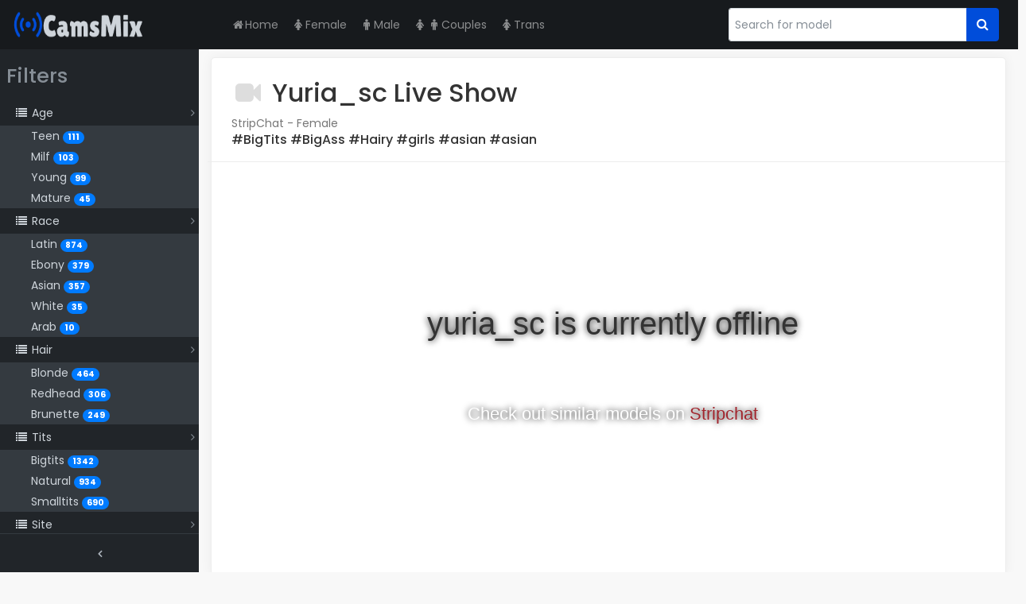

--- FILE ---
content_type: text/html; charset=UTF-8
request_url: https://camsmix.com/model/stripchat/yuria_sc/
body_size: 6486
content:


<!DOCTYPE html>
<html lang="en">

<head>
  <meta charset="utf-8">
  <meta http-equiv="X-UA-Compatible" content="IE=edge">
  <meta name="viewport" content="width=device-width, initial-scale=1, shrink-to-fit=no">
  <meta name="description" content="Chat live with Yuria_sc 23 years old Female model from Chaturbate for free with CamsMix.com!"> 
  <title>Yuria_sc from StripChat - CamsMix.com</title>
	
  <!-- Favicons-->
  <link rel="shortcut icon" href="/img/favicon.ico" type="image/x-icon">
  <link rel="apple-touch-icon" type="/image/x-icon" href="/img/apple-touch-icon-57x57-precomposed.png">
  <link rel="apple-touch-icon" type="/image/x-icon" sizes="72x72" href="/img/apple-touch-icon-72x72-precomposed.png">
  <link rel="apple-touch-icon" type="/image/x-icon" sizes="114x114" href="/img/apple-touch-icon-114x114-precomposed.png">
  <link rel="apple-touch-icon" type="/image/x-icon" sizes="144x144" href="/img/apple-touch-icon-144x144-precomposed.png">
	
  <!-- Bootstrap core CSS-->
  <link href="/vendor/bootstrap/css/bootstrap.min.css" rel="stylesheet">
  <!-- Main styles -->
 
   <link href="/css/style.css" rel="stylesheet">
  <!-- Icon fonts-->
  <link href="/vendor/font-awesome/css/font-awesome.min.css" rel="stylesheet" type="text/css">
  <!-- Plugin styles -->
 

	

  
 
  

   




</head>


<body class="fixed-nav sticky-footer" id="page-top">
  
<!-- Navigation-->
  <nav class="navbar navbar-expand-lg navbar-dark bg-default fixed-top" id="mainNav">
    <a class="navbar-brand" href="/"><img src="/img/logo.png" data-retina="true" alt="logo" width="165" height="36"></a>
    <button class="navbar-toggler navbar-toggler-right" type="button" data-toggle="collapse" data-target="#navbarResponsive" aria-controls="navbarResponsive" aria-expanded="false" aria-label="Toggle navigation">
      <span class="navbar-toggler-icon"></span>
    </button>
    <div class="collapse navbar-collapse" id="navbarResponsive">
      <ul class="navbar-nav sidenav-toggler">
        <li class="nav-item">
          <a class="nav-link text-center" id="sidenavToggler">
            <i class="fa fa-fw fa-angle-left"></i>
          </a>
        </li>
      </ul>
      <ul class="navbar-nav">
   
    
        <li class="nav-item">
          <a class="nav-link" href="/">
            <i class="fa fa-fw fa-home"></i>Home</a>
        </li>

        <li class="nav-item">
          <a class="nav-link"  href="/cams/female/">
            <i class="fa fa-fw fa-female"></i>Female</a>
        </li>

        <li class="nav-item">
          <a class="nav-link"  href="/cams/male/">
            <i class="fa fa-fw fa-male"></i>Male</a>
        </li>

        <li class="nav-item">
          <a class="nav-link"  href="/cams/couples/">
            <i class="fa fa-fw fa-female"></i><i class="fa fa-fw fa-male"></i>Couples</a>
        </li>

        <li class="nav-item">
          <a class="nav-link"  href="/cams/trans/">
            <i class="fa fa-fw fa-female"></i>Trans</a>
        </li>        
</ul>
<ul class="navbar-nav ml-auto">
        <li class="nav-item">
          <form action='/search/' method="get" class="form-inline my-2 my-lg-0 mr-lg-2">
            <div class="input-group">
              <input class="form-control search-top" name="search"  type="text" placeholder="Search for model">
              <span class="input-group-btn">
                <button class="btn btn-primary" type="submit" type="button">
                  <i class="fa fa-search"></i>
                </button>
              </span>
            </div>
          </form>
        </li>
 
  

</ul>




<ul class="navbar-nav navbar-sidenav" id="exampleAccordion">
<li class="nav-link"><h3 style="color:#868e96;">Filters</h3></li>


    <li class="nav-item" data-toggle="tooltip" data-placement="right" title="Age">
          <a class="nav-link nav-link-collapse collapsed" data-toggle="collapse" href="#collapseAge" data-parent="#Age">
            <i class="fa fa-fw fa-list"></i>
            <span class="nav-link-text">Age</span>
          </a>
          <ul class="sidenav-second-level collapse show" id="collapseAge">


<li><a href="/age/female/teen/">Teen <span class="badge badge-pill badge-primary">111</span></a></li><li><a href="/age/female/milf/">Milf <span class="badge badge-pill badge-primary">103</span></a></li><li><a href="/age/female/young/">Young <span class="badge badge-pill badge-primary">99</span></a></li><li><a href="/age/female/mature/">Mature <span class="badge badge-pill badge-primary">45</span></a></li>
          </ul>
    </li>


    <li class="nav-item" data-toggle="tooltip" data-placement="right" title="Race">
          <a class="nav-link nav-link-collapse collapsed" data-toggle="collapse" href="#collapseRace" data-parent="#Race">
            <i class="fa fa-fw fa-list"></i>
            <span class="nav-link-text">Race</span>
          </a>
          <ul class="sidenav-second-level collapse show" id="collapseRace">
<li><a href="/race/female/latin/">Latin <span class="badge badge-pill badge-primary">874</span></a></li><li><a href="/race/female/ebony/">Ebony <span class="badge badge-pill badge-primary">379</span></a></li><li><a href="/race/female/asian/">Asian <span class="badge badge-pill badge-primary">357</span></a></li><li><a href="/race/female/white/">White <span class="badge badge-pill badge-primary">35</span></a></li><li><a href="/race/female/arab/">Arab <span class="badge badge-pill badge-primary">10</span></a></li>          </ul>
    </li>

    <li class="nav-item" data-toggle="tooltip" data-placement="right" title="Hair">
          <a class="nav-link nav-link-collapse collapsed" data-toggle="collapse" href="#collapseHair" data-parent="#Hair">
            <i class="fa fa-fw fa-list"></i>
            <span class="nav-link-text">Hair</span>
          </a>
          <ul class="sidenav-second-level collapse show" id="collapseHair">
<li><a href="/hair/female/blonde/">Blonde <span class="badge badge-pill badge-primary">464</span></a></li><li><a href="/hair/female/redhead/">Redhead <span class="badge badge-pill badge-primary">306</span></a></li><li><a href="/hair/female/brunette/">Brunette <span class="badge badge-pill badge-primary">249</span></a></li>

          </ul>
    </li>


    <li class="nav-item" data-toggle="tooltip" data-placement="right" title="Tits">
          <a class="nav-link nav-link-collapse collapsed" data-toggle="collapse" href="#collapseTits" data-parent="#Tits">
            <i class="fa fa-fw fa-list"></i>
            <span class="nav-link-text">Tits</span>
          </a>
          <ul class="sidenav-second-level collapse show" id="collapseTits">
<li><a href="/tits/female/bigtits/">Bigtits <span class="badge badge-pill badge-primary">1342</span></a></li><li><a href="/tits/female/natural/">Natural <span class="badge badge-pill badge-primary">934</span></a></li><li><a href="/tits/female/smalltits/">Smalltits <span class="badge badge-pill badge-primary">690</span></a></li>          </ul>
    </li>


    <li class="nav-item" data-toggle="tooltip" data-placement="right" title="My listings">
          <a class="nav-link nav-link-collapse collapsed" data-toggle="collapse" href="#collapseSite" data-parent="#Site">
            <i class="fa fa-fw fa-list"></i>
            <span class="nav-link-text">Site</span>
          </a>
          <ul class="sidenav-second-level collapse show" id="collapseSite">
<li><a href="/site/chaturbate/female/">Chaturbate <span class="badge badge-pill badge-primary">2068</span></a></li><li><a href="/site/stripchat/female/">Stripchat <span class="badge badge-pill badge-primary">205</span></a></li>
          </ul>
    </li>


    <li class="nav-item" data-toggle="tooltip" data-placement="right" title="My listings">
          <a class="nav-link nav-link-collapse collapsed" data-toggle="collapse" href="#collapseFigure" data-parent="#Figure">
            <i class="fa fa-fw fa-list"></i>
            <span class="nav-link-text">Figure</span>
          </a>
          <ul class="sidenav-second-level collapse show" id="collapseFigure">
<li><a href="/figure/female/skinny/">Skinny <span class="badge badge-pill badge-primary">707</span></a></li><li><a href="/figure/female/curvy/">Curvy <span class="badge badge-pill badge-primary">400</span></a></li><li><a href="/figure/female/bbw/">Bbw <span class="badge badge-pill badge-primary">265</span></a></li><li><a href="/figure/female/athletic/">Athletic <span class="badge badge-pill badge-primary">139</span></a></li><li><a href="/figure/female/average/">Average <span class="badge badge-pill badge-primary">9</span></a></li>         
          </ul>
    </li>

    <li class="nav-item" data-toggle="tooltip" data-placement="right" title="Public Hair">
          <a class="nav-link nav-link-collapse collapsed" data-toggle="collapse" href="#collapsePublic" data-parent="#Public">
            <i class="fa fa-fw fa-list"></i>
            <span class="nav-link-text">Public Hair</span>
          </a>
          <ul class="sidenav-second-level collapse show" id="collapsePublic">
<li><a href="/publichair/female/hairy/">Hairy <span class="badge badge-pill badge-primary">451</span></a></li><li><a href="/publichair/female/shaved/">Shaved <span class="badge badge-pill badge-primary">152</span></a></li><li><a href="/publichair/female/trimmed/">Trimmed <span class="badge badge-pill badge-primary">21</span></a></li>  

          </ul>
    </li>

    <li class="nav-item" data-toggle="tooltip" data-placement="right" title="Location">
          <a class="nav-link nav-link-collapse collapsed" data-toggle="collapse" href="#collapseLocation" data-parent="#Location">
            <i class="fa fa-fw fa-list"></i>
            <span class="nav-link-text">Location</span>
          </a>
          <ul class="sidenav-second-level collapse show" id="collapseLanguage">
<li><a href="/location/female/colombia/">Colombia <span class="badge badge-pill badge-primary">209</span></a></li><li><a href="/location/female/europe/">Europe <span class="badge badge-pill badge-primary">38</span></a></li><li><a href="/location/female/united states/">United states <span class="badge badge-pill badge-primary">34</span></a></li><li><a href="/location/female/russia/">Russia <span class="badge badge-pill badge-primary">18</span></a></li><li><a href="/location/female/latvia/">Latvia <span class="badge badge-pill badge-primary">9</span></a></li>
          </ul>
    </li>





    <li class="nav-item" data-toggle="tooltip" data-placement="right" title="Language">
          <a class="nav-link nav-link-collapse collapsed" data-toggle="collapse" href="#collapseLanguage" data-parent="#Language">
            <i class="fa fa-fw fa-list"></i>
            <span class="nav-link-text">Language</span>
          </a>
          <ul class="sidenav-second-level collapse show" id="collapseLanguage">
<li><a href="/language/female/english/">English <span class="badge badge-pill badge-primary">425</span></a></li><li><a href="/language/female/spanish/">Spanish <span class="badge badge-pill badge-primary">284</span></a></li><li><a href="/language/female/french/">French <span class="badge badge-pill badge-primary">47</span></a></li><li><a href="/language/female/german/">German <span class="badge badge-pill badge-primary">43</span></a></li><li><a href="/language/female/italian/">Italian <span class="badge badge-pill badge-primary">37</span></a></li>
          </ul>
    </li>



    <li class="nav-item" data-toggle="tooltip" data-placement="right" title="My listings">
          <a class="nav-link nav-link-collapse collapsed" data-toggle="collapse" href="#collapseTags" data-parent="#Tags">
            <i class="fa fa-fw fa-list"></i>
            <span class="nav-link-text">Popular Tags</span>
          </a>
          <ul class="sidenav-second-level collapse" id="collapseTags">
<li><a href="/tag/female/lovense/">Lovense <span class="badge badge-pill badge-primary">1332</span></a></li><li><a href="/tag/female/new/">New <span class="badge badge-pill badge-primary">1255</span></a></li><li><a href="/tag/female/squirt/">Squirt <span class="badge badge-pill badge-primary">1068</span></a></li><li><a href="/tag/female/bigass/">Bigass <span class="badge badge-pill badge-primary">1062</span></a></li><li><a href="/tits/female/natural/">Natural <span class="badge badge-pill badge-primary">934</span></a></li><li><a href="/tag/female/anal/">Anal <span class="badge badge-pill badge-primary">926</span></a></li><li><a href="/tag/female/bigboobs/">Bigboobs <span class="badge badge-pill badge-primary">926</span></a></li><li><a href="/age/female/teen/">Teen <span class="badge badge-pill badge-primary">908</span></a></li><li><a href="/tag/female/18/">18 <span class="badge badge-pill badge-primary">880</span></a></li><li><a href="/tag/female/feet/">Feet <span class="badge badge-pill badge-primary">857</span></a></li><li><a href="/age/female/young/">Young <span class="badge badge-pill badge-primary">809</span></a></li><li><a href="/tag/female/latina/">Latina <span class="badge badge-pill badge-primary">782</span></a></li><li><a href="/tits/female/smalltits/">Smalltits <span class="badge badge-pill badge-primary">627</span></a></li><li><a href="/tag/female/cum/">Cum <span class="badge badge-pill badge-primary">565</span></a></li><li><a href="/tag/female/deepthroat/">Deepthroat <span class="badge badge-pill badge-primary">511</span></a></li><li><a href="/tag/female/blowjob/">Blowjob <span class="badge badge-pill badge-primary">446</span></a></li><li><a href="/tag/female/lush/">Lush <span class="badge badge-pill badge-primary">430</span></a></li><li><a href="/tits/female/bigtits/">Bigtits <span class="badge badge-pill badge-primary">416</span></a></li><li><a href="/race/female/asian/">Asian <span class="badge badge-pill badge-primary">351</span></a></li><li><a href="/race/female/latin/">Latin <span class="badge badge-pill badge-primary">132</span></a></li>
          </ul>
    </li>



        
      </ul>
      

    </div>
  </nav>  <!-- /Navigation-->
  <div class="content-wrapper">
    <div class="container-fluid">
      
      
	  <!-- Icon Cards-->
      
		<!-- /cards -->
		
		<div class="box_general padding_bottom">
			<div class="header_box version_2">
				<h1><i class="fa fa-fw fa-video-camera"></i></i>Yuria_sc Live Show</h1>
        <p style="margin-bottom:0px;">StripChat - Female</p> <h4>#BigTits #BigAss #Hairy #girls #asian #asian</h4>			</div>
		 
<div class="row">


<div class="col-12">
  <script id="SCPlayerScript" type="text/javascript" src="https://creative.rmhfrtnd.com/widgets/Player/lib.js"></script>
 <div style="padding-top:50%;">
<div style="width:100%;height:100%;position: absolute;top:0;" id="player-container"></div>
</div>
</div>
<script type="text/javascript">
    // 1. create player instance

    const player = new StripchatPlayer({
      modelName: 'yuria_sc',
      userId: '7949460c979904be5dc965fb7af3a5be1c6812454a0bf543360bb51767df1731',
      strict: 1,
      showModal: 'signup',
      autoplay: 'all',
    });

      // 2. mount it on prepared container

    player.mount(document.getElementById('player-container')).then((app) => {
      // 3. use it

      /*
      app
        .setParams({ modelName: 'ANOTHER_MODEL_NAME' })
        .then(() => {
          // OK
        })
        .catch(() => {
          // Model must be perform private show right now, try later
        });
      */

      // 4. remove it

      // app.destroy();
    })

  </script>




</div>

  

  </div>      
      



 </div>

<div class="row" style="margin-left:-5px;margin-right:-5px;">
  <div class="col-md-4">
    <div class="box_general padding_bottom">
    <div class="header_box version_2">
            <h2><i class="fa fa-info"></i>Activity</h2>
          </div>

<ul class="booking_list">
              <li><strong>First Online</strong> 20.07.24</li>              <li><strong>Max viewers</strong> 7155 on 31.08.24</li>                                                                                                             
</ul>











   </div>
  </div>  
  <div class="col-md-4">
    <div class="box_general padding_bottom">
    <div class="header_box version_2">
            <h2><i class="fa fa-address-card"></i>About Yuria_sc</h2>
          </div>
<div class="bio"></div>
   </div>
  </div> 
  <div class="col-md-4">
    <div class="box_general padding_bottom">
    <div class="header_box version_2">
            <h2><i class="fa fa-user"></i>Model Informations</h2>
          </div>

<ul class="booking_list">
              <li><strong>Userame</strong> yuria_sc</li>
                            <li><strong>Age</strong><a href="/age/female/23/" class="btn_1 gray"><i class="fa fa-fw fa-tag"></i>23 years</a> </li>              <li><strong>Birthday</strong> 2000-07-04</li> 


              <li><strong>Gender</strong> Female</li>
              <li><strong>Likes</strong> 139879</li>
              <li><strong>Viewers</strong> 0</li>

<li><strong>Location</strong>Japan</li> 


              <li><strong>Last Show</strong> 31.08.24 (514 days) </li>
<li><strong>Languages</strong><a href="/language/female/japanese/" class="btn_1 gray"><i class="fa fa-fw fa-tag"></i>Japanese</a></li> 


              
              
               </li>
 </ul>


   </div>
  </div>    

</div>




  <div class="col-md-12">
    <div class="box_general padding_bottom">
    <div class="header_box version_2">
            <h2><i class="fa fa-address-card"></i>Schedule</h2><h4>UTC Time ( Current Time 18:54 )</h4>
          </div>
<div class="bio">
<div class="day">Monday</div><div class="progress" style="background: rgba(51, 170, 51, NAN)">0</div><div class="progress" style="background: rgba(51, 170, 51, NAN)">1</div><div class="progress" style="background: rgba(51, 170, 51, NAN)">2</div><div class="progress" style="background: rgba(51, 170, 51, NAN)">3</div><div class="progress" style="background: rgba(51, 170, 51, NAN)">4</div><div class="progress" style="background: rgba(51, 170, 51, NAN)">5</div><div class="progress" style="background: rgba(51, 170, 51, NAN)">6</div><div class="progress" style="background: rgba(51, 170, 51, NAN)">7</div><div class="progress" style="background: rgba(51, 170, 51, NAN)">8</div><div class="progress" style="background: rgba(51, 170, 51, NAN)">9</div><div class="progress" style="background: rgba(51, 170, 51, NAN)">10</div><div class="progress" style="background: rgba(51, 170, 51, NAN)">11</div><div class="progress" style="background: rgba(51, 170, 51, NAN)">12</div><div class="progress" style="background: rgba(51, 170, 51, NAN)">13</div><div class="progress" style="background: rgba(51, 170, 51, NAN)">14</div><div class="progress" style="background: rgba(51, 170, 51, NAN)">15</div><div class="progress" style="background: rgba(51, 170, 51, NAN)">16</div><div class="progress" style="background: rgba(51, 170, 51, NAN)">17</div><div class="progress" style="background: rgba(51, 170, 51, NAN)">18</div><div class="progress" style="background: rgba(51, 170, 51, NAN)">19</div><div class="progress" style="background: rgba(51, 170, 51, NAN)">20</div><div class="progress" style="background: rgba(51, 170, 51, NAN)">21</div><div class="progress" style="background: rgba(51, 170, 51, NAN)">22</div><div class="progress" style="background: rgba(51, 170, 51, NAN)">23</div><div class="day">Tuesday</div><div class="progress" style="background: rgba(51, 170, 51, NAN)">0</div><div class="progress" style="background: rgba(51, 170, 51, NAN)">1</div><div class="progress" style="background: rgba(51, 170, 51, NAN)">2</div><div class="progress" style="background: rgba(51, 170, 51, NAN)">3</div><div class="progress" style="background: rgba(51, 170, 51, NAN)">4</div><div class="progress" style="background: rgba(51, 170, 51, NAN)">5</div><div class="progress" style="background: rgba(51, 170, 51, NAN)">6</div><div class="progress" style="background: rgba(51, 170, 51, NAN)">7</div><div class="progress" style="background: rgba(51, 170, 51, NAN)">8</div><div class="progress" style="background: rgba(51, 170, 51, NAN)">9</div><div class="progress" style="background: rgba(51, 170, 51, NAN)">10</div><div class="progress" style="background: rgba(51, 170, 51, NAN)">11</div><div class="progress" style="background: rgba(51, 170, 51, NAN)">12</div><div class="progress" style="background: rgba(51, 170, 51, NAN)">13</div><div class="progress" style="background: rgba(51, 170, 51, NAN)">14</div><div class="progress" style="background: rgba(51, 170, 51, NAN)">15</div><div class="progress" style="background: rgba(51, 170, 51, NAN)">16</div><div class="progress" style="background: rgba(51, 170, 51, NAN)">17</div><div class="progress" style="background: rgba(51, 170, 51, NAN)">18</div><div class="progress" style="background: rgba(51, 170, 51, NAN)">19</div><div class="progress" style="background: rgba(51, 170, 51, NAN)">20</div><div class="progress" style="background: rgba(51, 170, 51, NAN)">21</div><div class="progress" style="background: rgba(51, 170, 51, NAN)">22</div><div class="progress" style="background: rgba(51, 170, 51, NAN)">23</div><div class="day">Wednesday</div><div class="progress" style="background: rgba(51, 170, 51, NAN)">0</div><div class="progress" style="background: rgba(51, 170, 51, NAN)">1</div><div class="progress" style="background: rgba(51, 170, 51, NAN)">2</div><div class="progress" style="background: rgba(51, 170, 51, NAN)">3</div><div class="progress" style="background: rgba(51, 170, 51, NAN)">4</div><div class="progress" style="background: rgba(51, 170, 51, NAN)">5</div><div class="progress" style="background: rgba(51, 170, 51, NAN)">6</div><div class="progress" style="background: rgba(51, 170, 51, NAN)">7</div><div class="progress" style="background: rgba(51, 170, 51, NAN)">8</div><div class="progress" style="background: rgba(51, 170, 51, NAN)">9</div><div class="progress" style="background: rgba(51, 170, 51, NAN)">10</div><div class="progress" style="background: rgba(51, 170, 51, NAN)">11</div><div class="progress" style="background: rgba(51, 170, 51, NAN)">12</div><div class="progress" style="background: rgba(51, 170, 51, NAN)">13</div><div class="progress" style="background: rgba(51, 170, 51, NAN)">14</div><div class="progress" style="background: rgba(51, 170, 51, NAN)">15</div><div class="progress" style="background: rgba(51, 170, 51, NAN)">16</div><div class="progress" style="background: rgba(51, 170, 51, NAN)">17</div><div class="progress" style="background: rgba(51, 170, 51, NAN)">18</div><div class="progress" style="background: rgba(51, 170, 51, NAN)">19</div><div class="progress" style="background: rgba(51, 170, 51, NAN)">20</div><div class="progress" style="background: rgba(51, 170, 51, NAN)">21</div><div class="progress" style="background: rgba(51, 170, 51, NAN)">22</div><div class="progress" style="background: rgba(51, 170, 51, NAN)">23</div><div class="day">Thursday</div><div class="progress" style="background: rgba(51, 170, 51, NAN)">0</div><div class="progress" style="background: rgba(51, 170, 51, NAN)">1</div><div class="progress" style="background: rgba(51, 170, 51, NAN)">2</div><div class="progress" style="background: rgba(51, 170, 51, NAN)">3</div><div class="progress" style="background: rgba(51, 170, 51, NAN)">4</div><div class="progress" style="background: rgba(51, 170, 51, NAN)">5</div><div class="progress" style="background: rgba(51, 170, 51, NAN)">6</div><div class="progress" style="background: rgba(51, 170, 51, NAN)">7</div><div class="progress" style="background: rgba(51, 170, 51, NAN)">8</div><div class="progress" style="background: rgba(51, 170, 51, NAN)">9</div><div class="progress" style="background: rgba(51, 170, 51, NAN)">10</div><div class="progress" style="background: rgba(51, 170, 51, NAN)">11</div><div class="progress" style="background: rgba(51, 170, 51, NAN)">12</div><div class="progress" style="background: rgba(51, 170, 51, NAN)">13</div><div class="progress" style="background: rgba(51, 170, 51, NAN)">14</div><div class="progress" style="background: rgba(51, 170, 51, NAN)">15</div><div class="progress" style="background: rgba(51, 170, 51, NAN)">16</div><div class="progress" style="background: rgba(51, 170, 51, NAN)">17</div><div class="progress" style="background: rgba(51, 170, 51, NAN)">18</div><div class="progress" style="background: rgba(51, 170, 51, NAN)">19</div><div class="progress" style="background: rgba(51, 170, 51, NAN)">20</div><div class="progress" style="background: rgba(51, 170, 51, NAN)">21</div><div class="progress" style="background: rgba(51, 170, 51, NAN)">22</div><div class="progress" style="background: rgba(51, 170, 51, NAN)">23</div><div class="day">Friday</div><div class="progress" style="background: rgba(51, 170, 51, NAN)">0</div><div class="progress" style="background: rgba(51, 170, 51, NAN)">1</div><div class="progress" style="background: rgba(51, 170, 51, NAN)">2</div><div class="progress" style="background: rgba(51, 170, 51, NAN)">3</div><div class="progress" style="background: rgba(51, 170, 51, NAN)">4</div><div class="progress" style="background: rgba(51, 170, 51, NAN)">5</div><div class="progress" style="background: rgba(51, 170, 51, NAN)">6</div><div class="progress" style="background: rgba(51, 170, 51, NAN)">7</div><div class="progress" style="background: rgba(51, 170, 51, NAN)">8</div><div class="progress" style="background: rgba(51, 170, 51, NAN)">9</div><div class="progress" style="background: rgba(51, 170, 51, NAN)">10</div><div class="progress" style="background: rgba(51, 170, 51, NAN)">11</div><div class="progress" style="background: rgba(51, 170, 51, NAN)">12</div><div class="progress" style="background: rgba(51, 170, 51, NAN)">13</div><div class="progress" style="background: rgba(51, 170, 51, NAN)">14</div><div class="progress" style="background: rgba(51, 170, 51, NAN)">15</div><div class="progress" style="background: rgba(51, 170, 51, NAN)">16</div><div class="progress" style="background: rgba(51, 170, 51, NAN)">17</div><div class="progress" style="background: rgba(51, 170, 51, NAN)">18</div><div class="progress" style="background: rgba(51, 170, 51, NAN)">19</div><div class="progress" style="background: rgba(51, 170, 51, NAN)">20</div><div class="progress" style="background: rgba(51, 170, 51, NAN)">21</div><div class="progress" style="background: rgba(51, 170, 51, NAN)">22</div><div class="progress" style="background: rgba(51, 170, 51, NAN)">23</div><div class="day">Saturday</div><div class="progress" style="background: rgba(51, 170, 51, NAN)">0</div><div class="progress" style="background: rgba(51, 170, 51, NAN)">1</div><div class="progress" style="background: rgba(51, 170, 51, NAN)">2</div><div class="progress" style="background: rgba(51, 170, 51, NAN)">3</div><div class="progress" style="background: rgba(51, 170, 51, NAN)">4</div><div class="progress" style="background: rgba(51, 170, 51, NAN)">5</div><div class="progress" style="background: rgba(51, 170, 51, NAN)">6</div><div class="progress" style="background: rgba(51, 170, 51, NAN)">7</div><div class="progress" style="background: rgba(51, 170, 51, NAN)">8</div><div class="progress" style="background: rgba(51, 170, 51, NAN)">9</div><div class="progress" style="background: rgba(51, 170, 51, NAN)">10</div><div class="progress" style="background: rgba(51, 170, 51, NAN)">11</div><div class="progress" style="background: rgba(51, 170, 51, NAN)">12</div><div class="progress" style="background: rgba(51, 170, 51, NAN)">13</div><div class="progress" style="background: rgba(51, 170, 51, NAN)">14</div><div class="progress" style="background: rgba(51, 170, 51, NAN)">15</div><div class="progress" style="background: rgba(51, 170, 51, NAN)">16</div><div class="progress" style="background: rgba(51, 170, 51, NAN)">17</div><div class="progress" style="background: rgba(51, 170, 51, NAN)">18</div><div class="progress" style="background: rgba(51, 170, 51, NAN)">19</div><div class="progress" style="background: rgba(51, 170, 51, NAN)">20</div><div class="progress" style="background: rgba(51, 170, 51, NAN)">21</div><div class="progress" style="background: rgba(51, 170, 51, NAN)">22</div><div class="progress" style="background: rgba(51, 170, 51, NAN)">23</div><div class="day">Sunday</div><div class="progress" style="background: rgba(51, 170, 51, NAN)">0</div><div class="progress" style="background: rgba(51, 170, 51, NAN)">1</div><div class="progress" style="background: rgba(51, 170, 51, NAN)">2</div><div class="progress" style="background: rgba(51, 170, 51, NAN)">3</div><div class="progress" style="background: rgba(51, 170, 51, NAN)">4</div><div class="progress" style="background: rgba(51, 170, 51, NAN)">5</div><div class="progress" style="background: rgba(51, 170, 51, NAN)">6</div><div class="progress" style="background: rgba(51, 170, 51, NAN)">7</div><div class="progress" style="background: rgba(51, 170, 51, NAN)">8</div><div class="progress" style="background: rgba(51, 170, 51, NAN)">9</div><div class="progress" style="background: rgba(51, 170, 51, NAN)">10</div><div class="progress" style="background: rgba(51, 170, 51, NAN)">11</div><div class="progress" style="background: rgba(51, 170, 51, NAN)">12</div><div class="progress" style="background: rgba(51, 170, 51, NAN)">13</div><div class="progress" style="background: rgba(51, 170, 51, NAN)">14</div><div class="progress" style="background: rgba(51, 170, 51, NAN)">15</div><div class="progress" style="background: rgba(51, 170, 51, NAN)">16</div><div class="progress" style="background: rgba(51, 170, 51, NAN)">17</div><div class="progress" style="background: rgba(51, 170, 51, NAN)">18</div><div class="progress" style="background: rgba(51, 170, 51, NAN)">19</div><div class="progress" style="background: rgba(51, 170, 51, NAN)">20</div><div class="progress" style="background: rgba(51, 170, 51, NAN)">21</div><div class="progress" style="background: rgba(51, 170, 51, NAN)">22</div><div class="progress" style="background: rgba(51, 170, 51, NAN)">23</div>




</div>
   </div>
  </div>



<div class="box_general padding_bottom">
      <div class="header_box version_2">
<h2><i class="fa fa-fw fa-video-camera"></i></i>Related Cams</h2>

      </div>
     
<div class="row">

<div class="col-xl-1 col-lg-1 col-md-1 col-sm-1 col-xs-1 col-xss-1 col-mss-1">
          <div class="strip grid">
            <figure>
            
              <a target ="_blank" href="/model/chaturbate/nicolle_mitchelle/"><img src="https://thumb.live.mmcdn.com/ri/nicolle_mitchelle.jpg?time=1769453665" class="img-fluid" alt=""></a>
              <small style="top:10px;"><i style="color:#7bba00;" class="fa fa-fw fa-circle success"></i> Live</small>
              <small style="bottom:10px;">  Chaturbate</small>
            </figure>
            <div class="wrapper">
              <div class="name"><a target ="_blank" style="font-weight:600;font-size:14px;" href="/model/chaturbate/nicolle_mitchelle/">Nicolle_mitchelle</a></div>

            <ul style="margin:0px;">
              <li><span class="loc_open">11386<i class="fa fa-fw fa-users"></i></span></li>
              <li><div class="score"><strong style="background-color:#20c997">21<i class="fa fa-fw fa-female"></i></strong></div></li>
            </ul>
              <div style="font-size:12px;padding:5px;overflow:hidden;height:42px;" class="middle-line">[1388 tokens to goal] -- Current Goal: Twerk on Dildo once countdown reaches zero -- Next Goal: POV Fuck -- #skinny #young #lovense #natural  #bigass  𝒇𝒂𝒗 𝒑𝒂𝒕𝒕𝒆𝒓𝒏𝒔 38-120-160</div>
              
              
            </div>
          
          </div>
        </div><div class="col-xl-1 col-lg-1 col-md-1 col-sm-1 col-xs-1 col-xss-1 col-mss-1">
          <div class="strip grid">
            <figure>
            
              <a target ="_blank" href="/model/chaturbate/uwunikaa/"><img src="https://thumb.live.mmcdn.com/ri/uwunikaa.jpg?time=1769453665" class="img-fluid" alt=""></a>
              <small style="top:10px;"><i style="color:#7bba00;" class="fa fa-fw fa-circle success"></i> Live</small>
              <small style="bottom:10px;">  Chaturbate</small>
            </figure>
            <div class="wrapper">
              <div class="name"><a target ="_blank" style="font-weight:600;font-size:14px;" href="/model/chaturbate/uwunikaa/">Uwunikaa</a></div>

            <ul style="margin:0px;">
              <li><span class="loc_open">11305<i class="fa fa-fw fa-users"></i></span></li>
              <li><div class="score"><strong style="background-color:#20c997">22<i class="fa fa-fw fa-female"></i></strong></div></li>
            </ul>
              <div style="font-size:12px;padding:5px;overflow:hidden;height:42px;" class="middle-line">UwU Goal Completed! » Under Boobsi</div>
              
              
            </div>
          
          </div>
        </div><div class="col-xl-1 col-lg-1 col-md-1 col-sm-1 col-xs-1 col-xss-1 col-mss-1">
          <div class="strip grid">
            <figure>
            
              <a target ="_blank" href="/model/chaturbate/avroramy/"><img src="https://thumb.live.mmcdn.com/ri/avroramy.jpg?time=1769453665" class="img-fluid" alt=""></a>
              <small style="top:10px;"><i style="color:#7bba00;" class="fa fa-fw fa-circle success"></i> Live</small>
              <small style="bottom:10px;">  Chaturbate</small>
            </figure>
            <div class="wrapper">
              <div class="name"><a target ="_blank" style="font-weight:600;font-size:14px;" href="/model/chaturbate/avroramy/">Avroramy</a></div>

            <ul style="margin:0px;">
              <li><span class="loc_open">9881<i class="fa fa-fw fa-users"></i></span></li>
              <li><div class="score"><strong style="background-color:#20c997">19<i class="fa fa-fw fa-female"></i></strong></div></li>
            </ul>
              <div style="font-size:12px;padding:5px;overflow:hidden;height:42px;" class="middle-line">hihi im Avrora :) i'm with you again today and glad to see you on my stream&gt;&lt; 0_0 // GOAL: Ass close-up [360 tokens left] #Natural #19 #bigboobs #skinny #teen</div>
              
              
            </div>
          
          </div>
        </div><div class="col-xl-1 col-lg-1 col-md-1 col-sm-1 col-xs-1 col-xss-1 col-mss-1">
          <div class="strip grid">
            <figure>
            
              <a target ="_blank" href="/model/chaturbate/kissing33/"><img src="https://thumb.live.mmcdn.com/ri/kissing33.jpg?time=1769453665" class="img-fluid" alt=""></a>
              <small style="top:10px;"><i style="color:#7bba00;" class="fa fa-fw fa-circle success"></i> Live</small>
              <small style="bottom:10px;">  Chaturbate</small>
            </figure>
            <div class="wrapper">
              <div class="name"><a target ="_blank" style="font-weight:600;font-size:14px;" href="/model/chaturbate/kissing33/">Kissing33</a></div>

            <ul style="margin:0px;">
              <li><span class="loc_open">9418<i class="fa fa-fw fa-users"></i></span></li>
              <li><div class="score"><strong style="background-color:#20c997">25<i class="fa fa-fw fa-female"></i></strong></div></li>
            </ul>
              <div style="font-size:12px;padding:5px;overflow:hidden;height:42px;" class="middle-line">let's orgasm together💦🍒 FAV: 111/222/444/666/888 #bigboobs #squirt #18 #anal #teen #lovense #fuckmachine -- GOAL: Sloppy Deepthroat BJ [704 tokens to goal]</div>
              
              
            </div>
          
          </div>
        </div><div class="col-xl-1 col-lg-1 col-md-1 col-sm-1 col-xs-1 col-xss-1 col-mss-1">
          <div class="strip grid">
            <figure>
            
              <a target ="_blank" href="/model/chaturbate/mon1_day/"><img src="https://thumb.live.mmcdn.com/ri/mon1_day.jpg?time=1769453665" class="img-fluid" alt=""></a>
              <small style="top:10px;"><i style="color:#7bba00;" class="fa fa-fw fa-circle success"></i> Live</small>
              <small style="bottom:10px;">  Chaturbate</small>
            </figure>
            <div class="wrapper">
              <div class="name"><a target ="_blank" style="font-weight:600;font-size:14px;" href="/model/chaturbate/mon1_day/">Mon1_day</a></div>

            <ul style="margin:0px;">
              <li><span class="loc_open">9244<i class="fa fa-fw fa-users"></i></span></li>
              <li><div class="score"><strong style="background-color:#20c997">22<i class="fa fa-fw fa-female"></i></strong></div></li>
            </ul>
              <div style="font-size:12px;padding:5px;overflow:hidden;height:42px;" class="middle-line">💦DEEP ANAL FINGERING WITH 3 FINGERS💦 [1345 tokens left] Hey i am Moni! Сan you make me squirt?  #squirt #anal #young #teen #18</div>
              
              
            </div>
          
          </div>
        </div><div class="col-xl-1 col-lg-1 col-md-1 col-sm-1 col-xs-1 col-xss-1 col-mss-1">
          <div class="strip grid">
            <figure>
            
              <a target ="_blank" href="/model/chaturbate/queeneliaa_/"><img src="https://thumb.live.mmcdn.com/ri/queeneliaa_.jpg?time=1769453665" class="img-fluid" alt=""></a>
              <small style="top:10px;"><i style="color:#7bba00;" class="fa fa-fw fa-circle success"></i> Live</small>
              <small style="bottom:10px;">  Chaturbate</small>
            </figure>
            <div class="wrapper">
              <div class="name"><a target ="_blank" style="font-weight:600;font-size:14px;" href="/model/chaturbate/queeneliaa_/">Queeneliaa_</a></div>

            <ul style="margin:0px;">
              <li><span class="loc_open">8663<i class="fa fa-fw fa-users"></i></span></li>
              <li><div class="score"><strong style="background-color:#20c997">21<i class="fa fa-fw fa-female"></i></strong></div></li>
            </ul>
              <div style="font-size:12px;padding:5px;overflow:hidden;height:42px;" class="middle-line">hi❤ type /tipmenu for playing with me #asian #anal #squirt #smalltits #new -- Current Goal: fuck ass  once countdown reaches zero -- Next Goal: squirt ✌ -- #asian #anal #squirt #smalltits [513 tokens</div>
              
              
            </div>
          
          </div>
        </div><div class="col-xl-1 col-lg-1 col-md-1 col-sm-1 col-xs-1 col-xss-1 col-mss-1">
          <div class="strip grid">
            <figure>
            
              <a target ="_blank" href="/model/chaturbate/kaeliascorch/"><img src="https://thumb.live.mmcdn.com/ri/kaeliascorch.jpg?time=1769453665" class="img-fluid" alt=""></a>
              <small style="top:10px;"><i style="color:#7bba00;" class="fa fa-fw fa-circle success"></i> Live</small>
              <small style="bottom:10px;">  Chaturbate</small>
            </figure>
            <div class="wrapper">
              <div class="name"><a target ="_blank" style="font-weight:600;font-size:14px;" href="/model/chaturbate/kaeliascorch/">Kaeliascorch</a></div>

            <ul style="margin:0px;">
              <li><span class="loc_open">7361<i class="fa fa-fw fa-users"></i></span></li>
              <li><div class="score"><strong style="background-color:#20c997">18<i class="fa fa-fw fa-female"></i></strong></div></li>
            </ul>
              <div style="font-size:12px;padding:5px;overflow:hidden;height:42px;" class="middle-line">Goal: COWGIRL POV (masturbate on pillow) :pp :))) #new #18 #skinny #blonde #cute [3161 tokens remaining]</div>
              
              
            </div>
          
          </div>
        </div><div class="col-xl-1 col-lg-1 col-md-1 col-sm-1 col-xs-1 col-xss-1 col-mss-1">
          <div class="strip grid">
            <figure>
            
              <a target ="_blank" href="/model/chaturbate/nica_rock/"><img src="https://thumb.live.mmcdn.com/ri/nica_rock.jpg?time=1769453665" class="img-fluid" alt=""></a>
              <small style="top:10px;"><i style="color:#7bba00;" class="fa fa-fw fa-circle success"></i> Live</small>
              <small style="bottom:10px;">  Chaturbate</small>
            </figure>
            <div class="wrapper">
              <div class="name"><a target ="_blank" style="font-weight:600;font-size:14px;" href="/model/chaturbate/nica_rock/">Nica_rock</a></div>

            <ul style="margin:0px;">
              <li><span class="loc_open">7113<i class="fa fa-fw fa-users"></i></span></li>
              <li><div class="score"><strong style="background-color:#20c997">98<i class="fa fa-fw fa-female"></i></strong></div></li>
            </ul>
              <div style="font-size:12px;padding:5px;overflow:hidden;height:42px;" class="middle-line">LET'S HARD FUN! / 119, 199, 299, 999 magic patterns / All goals completed! / #squirt #anal #natural #flexible #feet</div>
              
              
            </div>
          
          </div>
        </div><div class="col-xl-1 col-lg-1 col-md-1 col-sm-1 col-xs-1 col-xss-1 col-mss-1">
          <div class="strip grid">
            <figure>
            
              <a target ="_blank" href="/model/chaturbate/rosyemily/"><img src="https://thumb.live.mmcdn.com/ri/rosyemily.jpg?time=1769453665" class="img-fluid" alt=""></a>
              <small style="top:10px;"><i style="color:#7bba00;" class="fa fa-fw fa-circle success"></i> Live</small>
              <small style="bottom:10px;">  Chaturbate</small>
            </figure>
            <div class="wrapper">
              <div class="name"><a target ="_blank" style="font-weight:600;font-size:14px;" href="/model/chaturbate/rosyemily/">Rosyemily</a></div>

            <ul style="margin:0px;">
              <li><span class="loc_open">6559<i class="fa fa-fw fa-users"></i></span></li>
              <li><div class="score"><strong style="background-color:#20c997">24<i class="fa fa-fw fa-female"></i></strong></div></li>
            </ul>
              <div style="font-size:12px;padding:5px;overflow:hidden;height:42px;" class="middle-line">#bigboobs #18 #couple #daddysgirl #redhair -- Current Goal: 💖Smearing ice on Masha's boobs once countdown reaches zero -- Next Goal:  Open pussy with two hands and play pussy  [267 tokens to goal]</div>
              
              
            </div>
          
          </div>
        </div><div class="col-xl-1 col-lg-1 col-md-1 col-sm-1 col-xs-1 col-xss-1 col-mss-1">
          <div class="strip grid">
            <figure>
            
              <a target ="_blank" href="/model/chaturbate/heybanan/"><img src="https://thumb.live.mmcdn.com/ri/heybanan.jpg?time=1769453665" class="img-fluid" alt=""></a>
              <small style="top:10px;"><i style="color:#7bba00;" class="fa fa-fw fa-circle success"></i> Live</small>
              <small style="bottom:10px;">  Chaturbate</small>
            </figure>
            <div class="wrapper">
              <div class="name"><a target ="_blank" style="font-weight:600;font-size:14px;" href="/model/chaturbate/heybanan/">Heybanan</a></div>

            <ul style="margin:0px;">
              <li><span class="loc_open">6275<i class="fa fa-fw fa-users"></i></span></li>
              <li><div class="score"><strong style="background-color:#20c997">27<i class="fa fa-fw fa-female"></i></strong></div></li>
            </ul>
              <div style="font-size:12px;padding:5px;overflow:hidden;height:42px;" class="middle-line">💦</div>
              
              
            </div>
          
          </div>
        </div><div class="col-xl-1 col-lg-1 col-md-1 col-sm-1 col-xs-1 col-xss-1 col-mss-1">
          <div class="strip grid">
            <figure>
            
              <a target ="_blank" href="/model/chaturbate/myliss/"><img src="https://thumb.live.mmcdn.com/ri/myliss.jpg?time=1769453665" class="img-fluid" alt=""></a>
              <small style="top:10px;"><i style="color:#7bba00;" class="fa fa-fw fa-circle success"></i> Live</small>
              <small style="bottom:10px;">  Chaturbate</small>
            </figure>
            <div class="wrapper">
              <div class="name"><a target ="_blank" style="font-weight:600;font-size:14px;" href="/model/chaturbate/myliss/">Myliss</a></div>

            <ul style="margin:0px;">
              <li><span class="loc_open">5914<i class="fa fa-fw fa-users"></i></span></li>
              <li><div class="score"><strong style="background-color:#20c997"><i class="fa fa-fw fa-female"></i></strong></div></li>
            </ul>
              <div style="font-size:12px;padding:5px;overflow:hidden;height:42px;" class="middle-line">Welcome to my room❤️ // My favourite patterns 120, 160, 222, 301 // #new #lovense #teen #natural #18</div>
              
              
            </div>
          
          </div>
        </div><div class="col-xl-1 col-lg-1 col-md-1 col-sm-1 col-xs-1 col-xss-1 col-mss-1">
          <div class="strip grid">
            <figure>
            
              <a target ="_blank" href="/model/chaturbate/kaliblakexo/"><img src="https://thumb.live.mmcdn.com/ri/kaliblakexo.jpg?time=1769453665" class="img-fluid" alt=""></a>
              <small style="top:10px;"><i style="color:#7bba00;" class="fa fa-fw fa-circle success"></i> Live</small>
              <small style="bottom:10px;">  Chaturbate</small>
            </figure>
            <div class="wrapper">
              <div class="name"><a target ="_blank" style="font-weight:600;font-size:14px;" href="/model/chaturbate/kaliblakexo/">Kaliblakexo</a></div>

            <ul style="margin:0px;">
              <li><span class="loc_open">5464<i class="fa fa-fw fa-users"></i></span></li>
              <li><div class="score"><strong style="background-color:#20c997"><i class="fa fa-fw fa-female"></i></strong></div></li>
            </ul>
              <div style="font-size:12px;padding:5px;overflow:hidden;height:42px;" class="middle-line">Cooking w kali #natural #bigboobs #new #lasertits #ass #boobs</div>
              
              
            </div>
          
          </div>
        </div><div class="col-xl-1 col-lg-1 col-md-1 col-sm-1 col-xs-1 col-xss-1 col-mss-1">
          <div class="strip grid">
            <figure>
            
              <a target ="_blank" href="/model/stripchat/LeaGambit__/"><img src="https://img.doppiocdn.com/thumbs/1769453550/91592856_webp" class="img-fluid" alt=""></a>
              <small style="top:10px;"><i style="color:#7bba00;" class="fa fa-fw fa-circle success"></i> Live</small>
              <small style="bottom:10px;">  Stripchat</small>
            </figure>
            <div class="wrapper">
              <div class="name"><a target ="_blank" style="font-weight:600;font-size:14px;" href="/model/stripchat/LeaGambit__/">LeaGambit__</a></div>

            <ul style="margin:0px;">
              <li><span class="loc_open">3877<i class="fa fa-fw fa-users"></i></span></li>
              <li><div class="score"><strong style="background-color:#20c997">28<i class="fa fa-fw fa-female"></i></strong></div></li>
            </ul>
              <div style="font-size:12px;padding:5px;overflow:hidden;height:42px;" class="middle-line">#BigAss #BigNipples #BigTits #Boots #Bubblebutt #Egirl</div>
              
              
            </div>
          
          </div>
        </div><div class="col-xl-1 col-lg-1 col-md-1 col-sm-1 col-xs-1 col-xss-1 col-mss-1">
          <div class="strip grid">
            <figure>
            
              <a target ="_blank" href="/model/stripchat/Micky_Muffin/"><img src="https://img.doppiocdn.com/thumbs/1769453550/149150997_webp" class="img-fluid" alt=""></a>
              <small style="top:10px;"><i style="color:#7bba00;" class="fa fa-fw fa-circle success"></i> Live</small>
              <small style="bottom:10px;">  Stripchat</small>
            </figure>
            <div class="wrapper">
              <div class="name"><a target ="_blank" style="font-weight:600;font-size:14px;" href="/model/stripchat/Micky_Muffin/">Micky_Muffin</a></div>

            <ul style="margin:0px;">
              <li><span class="loc_open">2718<i class="fa fa-fw fa-users"></i></span></li>
              <li><div class="score"><strong style="background-color:#20c997">29<i class="fa fa-fw fa-female"></i></strong></div></li>
            </ul>
              <div style="font-size:12px;padding:5px;overflow:hidden;height:42px;" class="middle-line">LT chooses  5 videos #BigTits #couples #ahegao</div>
              
              
            </div>
          
          </div>
        </div><div class="col-xl-1 col-lg-1 col-md-1 col-sm-1 col-xs-1 col-xss-1 col-mss-1">
          <div class="strip grid">
            <figure>
            
              <a target ="_blank" href="/model/stripchat/mc-Olivia/"><img src="https://img.doppiocdn.com/thumbs/1769453550/98120209_webp" class="img-fluid" alt=""></a>
              <small style="top:10px;"><i style="color:#7bba00;" class="fa fa-fw fa-circle success"></i> Live</small>
              <small style="bottom:10px;">  Stripchat</small>
            </figure>
            <div class="wrapper">
              <div class="name"><a target ="_blank" style="font-weight:600;font-size:14px;" href="/model/stripchat/mc-Olivia/">Mc-Olivia</a></div>

            <ul style="margin:0px;">
              <li><span class="loc_open">2701<i class="fa fa-fw fa-users"></i></span></li>
              <li><div class="score"><strong style="background-color:#20c997">21<i class="fa fa-fw fa-female"></i></strong></div></li>
            </ul>
              <div style="font-size:12px;padding:5px;overflow:hidden;height:42px;" class="middle-line">bigger long dildo in ass 60cm #BigAss #BigTits #BigNipples</div>
              
              
            </div>
          
          </div>
        </div><div class="col-xl-1 col-lg-1 col-md-1 col-sm-1 col-xs-1 col-xss-1 col-mss-1">
          <div class="strip grid">
            <figure>
            
              <a target ="_blank" href="/model/stripchat/alana15/"><img src="https://img.doppiocdn.com/thumbs/1769453550/5532496_webp" class="img-fluid" alt=""></a>
              <small style="top:10px;"><i style="color:#7bba00;" class="fa fa-fw fa-circle success"></i> Live</small>
              <small style="bottom:10px;">  Stripchat</small>
            </figure>
            <div class="wrapper">
              <div class="name"><a target ="_blank" style="font-weight:600;font-size:14px;" href="/model/stripchat/alana15/">Alana15</a></div>

            <ul style="margin:0px;">
              <li><span class="loc_open">2218<i class="fa fa-fw fa-users"></i></span></li>
              <li><div class="score"><strong style="background-color:#20c997">22<i class="fa fa-fw fa-female"></i></strong></div></li>
            </ul>
              <div style="font-size:12px;padding:5px;overflow:hidden;height:42px;" class="middle-line">LAST TIPPER CONTROLS TOY #BigAss #SmallTits #Shaven</div>
              
              
            </div>
          
          </div>
        </div>        <!-- /strip grid -->
        




    </div>










	  <!-- /.container-fluid-->
   	</div>
    <!-- /.container-wrapper-->


    <footer class="sticky-footer">
      <div class="container">
        <div style="padding-left:50px;" class="row">

          <div class="col-6"><img src="/img/logo.png" alt="logo" /><p style="margin:5px;line-height: 25px;">Copyright © CamsMix.com 2023</p>
<p style="margin:5px;line-height: 25px;"><a href="/contact/">Contact</a> - <a href="/dmca/">DMCA Complaint</a> - <a href="/privacy/">Privacy Policy</a> - <a href="/terms/">Terms and Conditions</a>
</p></div>




          <div class="col-6">
            <ul style="margin:5px;line-height: 25px;">
              <li><span style="font-weight: 600;">Free Sex Cams</span></li>
              <li ><a href="/">Home</a></li>
              <li><a href="/cams/female/">Female</a></li>
              <li><a href="/cams/male/">Male</a></li>
              <li><a href="/cams/couples/">Couples</a></li>
              <li><a href="/cams/trans/">Trans</a></li>
            </ul>    
          </div>
         </div>
      
      </div>
    </footer>
    <!-- Scroll to Top Button-->
    <a class="scroll-to-top rounded" href="#page-top">
      <i class="fa fa-angle-up"></i>
    </a>
    
    <!-- Bootstrap core JavaScript-->
    <script src="/vendor/jquery/jquery.min.js"></script>
    <script src="/vendor/bootstrap/js/bootstrap.bundle.min.js"></script>
    <!-- Core plugin JavaScript-->
    <script src="/vendor/jquery-easing/jquery.easing.min.js"></script>
   
    <!-- Custom scripts for all pages-->
    <script src="/js/admin.js"></script>
	<!-- Custom scripts for this page-->
   
	
<script defer src="https://static.cloudflareinsights.com/beacon.min.js/vcd15cbe7772f49c399c6a5babf22c1241717689176015" integrity="sha512-ZpsOmlRQV6y907TI0dKBHq9Md29nnaEIPlkf84rnaERnq6zvWvPUqr2ft8M1aS28oN72PdrCzSjY4U6VaAw1EQ==" data-cf-beacon='{"version":"2024.11.0","token":"cad4386be8d04f50bee7c750c9e6e8d9","r":1,"server_timing":{"name":{"cfCacheStatus":true,"cfEdge":true,"cfExtPri":true,"cfL4":true,"cfOrigin":true,"cfSpeedBrain":true},"location_startswith":null}}' crossorigin="anonymous"></script>
</body>
</html>










--- FILE ---
content_type: application/javascript
request_url: https://camsmix.com/js/admin.js
body_size: 808
content:
(function($) {
  "use strict"; // Start of use strict
  // Configure tooltips for collapsed side navigation
  $('.navbar-sidenav [data-toggle="tooltip"]').tooltip({
    template: '<div class="tooltip navbar-sidenav-tooltip" role="tooltip"><div class="arrow"></div><div class="tooltip-inner"></div></div>'
  })
  // Toggle the side navigation
  $("#sidenavToggler").click(function(e) {
    e.preventDefault();
    $("body").toggleClass("sidenav-toggled");
    $(".navbar-sidenav .nav-link-collapse").addClass("collapsed");
    $(".navbar-sidenav .sidenav-second-level, .navbar-sidenav .sidenav-third-level").removeClass("show");
  });
  // Force the toggled class to be removed when a collapsible nav link is clicked
  $(".navbar-sidenav .nav-link-collapse").click(function(e) {
    e.preventDefault();
    $("body").removeClass("sidenav-toggled");
  });
  // Prevent the content wrapper from scrolling when the fixed side navigation hovered over
  $('body.fixed-nav .navbar-sidenav, body.fixed-nav .sidenav-toggler, body.fixed-nav .navbar-collapse').on('mousewheel DOMMouseScroll', function(e) {
    var e0 = e.originalEvent,
      delta = e0.wheelDelta || -e0.detail;
    this.scrollTop += (delta < 0 ? 1 : -1) * 30;
    e.preventDefault();
  });
  // Scroll to top button appear
  $(document).scroll(function() {
    var scrollDistance = $(this).scrollTop();
    if (scrollDistance > 100) {
      $('.scroll-to-top').fadeIn();
    } else {
      $('.scroll-to-top').fadeOut();
    }
  });
  // Configure tooltips globally
  $('[data-toggle="tooltip"]').tooltip()
  // Smooth scrolling using jQuery easing
  $(document).on('click', 'a.scroll-to-top', function(event) {
    var $anchor = $(this);
    $('html, body').stop().animate({
      scrollTop: ($($anchor.attr('href')).offset().top)
    }, 1000, 'easeInOutExpo');
    event.preventDefault();
  });
  
  // Inline popups
  $('.inline-popups').each(function () {
  	$(this).magnificPopup({
  		delegate: 'a',
  		removalDelay: 500, //delay removal by X to allow out-animation
  		callbacks: {
  			beforeOpen: function () {
  				this.st.mainClass = this.st.el.attr('data-effect');
  			}
  		},
  		midClick: true // allow opening popup on middle mouse click. Always set it to true if you don't provide alternative source.
  	});
  });

 // Bookmarks
 $('.wishlist_close').on('click', function (c) {
 	$(this).parent().parent().parent().fadeOut('slow', function (c) {});
 });
	
  // Selectbox
  $(".selectbox").selectbox();
  
  // Pricing add
	function newMenuItem() {
		var newElem = $('tr.pricing-list-item').first().clone();
		newElem.find('input').val('');
		newElem.appendTo('table#pricing-list-container');
	}
	if ($("table#pricing-list-container").is('*')) {
		$('.add-pricing-list-item').on('click', function (e) {
			e.preventDefault();
			newMenuItem();
		});
		$(document).on("click", "#pricing-list-container .delete", function (e) {
			e.preventDefault();
			$(this).parent().parent().parent().remove();
		});
	}
	
})(jQuery); // End of use strict
